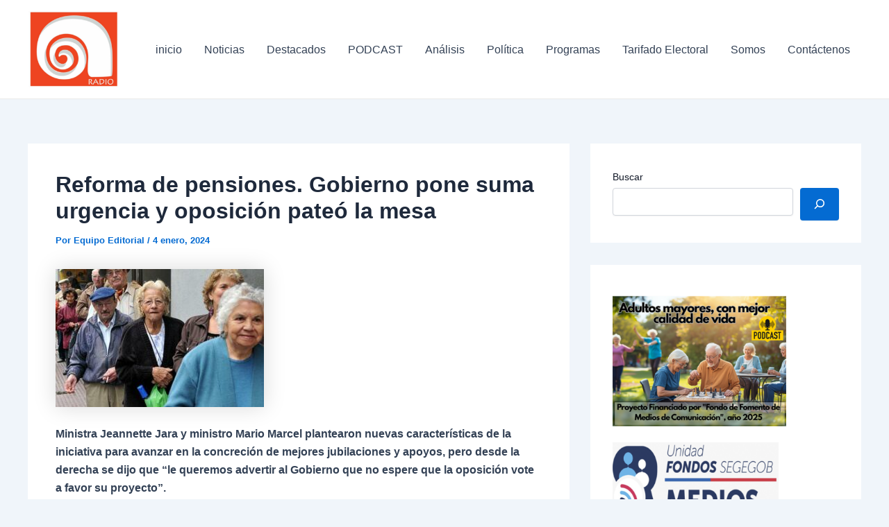

--- FILE ---
content_type: text/html; charset=UTF-8
request_url: https://www.radioatacamanuevomundo.cl/reforma-de-pensiones-gobierno-pone-suma-urgencia-y-oposicion-pateo-la-mesa/
body_size: 14117
content:
<!DOCTYPE html>
<html lang="es">
<head>
<meta charset="UTF-8">
<meta name="viewport" content="width=device-width, initial-scale=1">
	 <link rel="profile" href="https://gmpg.org/xfn/11"> 
	 <title>Reforma de pensiones. Gobierno pone suma urgencia y oposición pateó la mesa</title>
<meta name='robots' content='max-image-preview:large' />
<link rel="alternate" type="application/rss+xml" title=" &raquo; Feed" href="https://www.radioatacamanuevomundo.cl/feed/" />
<link rel="alternate" type="application/rss+xml" title=" &raquo; Feed de los comentarios" href="https://www.radioatacamanuevomundo.cl/comments/feed/" />
<link rel="alternate" type="application/rss+xml" title=" &raquo; Comentario Reforma de pensiones. Gobierno pone suma urgencia y oposición pateó la mesa del feed" href="https://www.radioatacamanuevomundo.cl/reforma-de-pensiones-gobierno-pone-suma-urgencia-y-oposicion-pateo-la-mesa/feed/" />
<script>
window._wpemojiSettings = {"baseUrl":"https:\/\/s.w.org\/images\/core\/emoji\/15.0.3\/72x72\/","ext":".png","svgUrl":"https:\/\/s.w.org\/images\/core\/emoji\/15.0.3\/svg\/","svgExt":".svg","source":{"concatemoji":"https:\/\/www.radioatacamanuevomundo.cl\/wp-includes\/js\/wp-emoji-release.min.js?ver=6.6.4"}};
/*! This file is auto-generated */
!function(i,n){var o,s,e;function c(e){try{var t={supportTests:e,timestamp:(new Date).valueOf()};sessionStorage.setItem(o,JSON.stringify(t))}catch(e){}}function p(e,t,n){e.clearRect(0,0,e.canvas.width,e.canvas.height),e.fillText(t,0,0);var t=new Uint32Array(e.getImageData(0,0,e.canvas.width,e.canvas.height).data),r=(e.clearRect(0,0,e.canvas.width,e.canvas.height),e.fillText(n,0,0),new Uint32Array(e.getImageData(0,0,e.canvas.width,e.canvas.height).data));return t.every(function(e,t){return e===r[t]})}function u(e,t,n){switch(t){case"flag":return n(e,"\ud83c\udff3\ufe0f\u200d\u26a7\ufe0f","\ud83c\udff3\ufe0f\u200b\u26a7\ufe0f")?!1:!n(e,"\ud83c\uddfa\ud83c\uddf3","\ud83c\uddfa\u200b\ud83c\uddf3")&&!n(e,"\ud83c\udff4\udb40\udc67\udb40\udc62\udb40\udc65\udb40\udc6e\udb40\udc67\udb40\udc7f","\ud83c\udff4\u200b\udb40\udc67\u200b\udb40\udc62\u200b\udb40\udc65\u200b\udb40\udc6e\u200b\udb40\udc67\u200b\udb40\udc7f");case"emoji":return!n(e,"\ud83d\udc26\u200d\u2b1b","\ud83d\udc26\u200b\u2b1b")}return!1}function f(e,t,n){var r="undefined"!=typeof WorkerGlobalScope&&self instanceof WorkerGlobalScope?new OffscreenCanvas(300,150):i.createElement("canvas"),a=r.getContext("2d",{willReadFrequently:!0}),o=(a.textBaseline="top",a.font="600 32px Arial",{});return e.forEach(function(e){o[e]=t(a,e,n)}),o}function t(e){var t=i.createElement("script");t.src=e,t.defer=!0,i.head.appendChild(t)}"undefined"!=typeof Promise&&(o="wpEmojiSettingsSupports",s=["flag","emoji"],n.supports={everything:!0,everythingExceptFlag:!0},e=new Promise(function(e){i.addEventListener("DOMContentLoaded",e,{once:!0})}),new Promise(function(t){var n=function(){try{var e=JSON.parse(sessionStorage.getItem(o));if("object"==typeof e&&"number"==typeof e.timestamp&&(new Date).valueOf()<e.timestamp+604800&&"object"==typeof e.supportTests)return e.supportTests}catch(e){}return null}();if(!n){if("undefined"!=typeof Worker&&"undefined"!=typeof OffscreenCanvas&&"undefined"!=typeof URL&&URL.createObjectURL&&"undefined"!=typeof Blob)try{var e="postMessage("+f.toString()+"("+[JSON.stringify(s),u.toString(),p.toString()].join(",")+"));",r=new Blob([e],{type:"text/javascript"}),a=new Worker(URL.createObjectURL(r),{name:"wpTestEmojiSupports"});return void(a.onmessage=function(e){c(n=e.data),a.terminate(),t(n)})}catch(e){}c(n=f(s,u,p))}t(n)}).then(function(e){for(var t in e)n.supports[t]=e[t],n.supports.everything=n.supports.everything&&n.supports[t],"flag"!==t&&(n.supports.everythingExceptFlag=n.supports.everythingExceptFlag&&n.supports[t]);n.supports.everythingExceptFlag=n.supports.everythingExceptFlag&&!n.supports.flag,n.DOMReady=!1,n.readyCallback=function(){n.DOMReady=!0}}).then(function(){return e}).then(function(){var e;n.supports.everything||(n.readyCallback(),(e=n.source||{}).concatemoji?t(e.concatemoji):e.wpemoji&&e.twemoji&&(t(e.twemoji),t(e.wpemoji)))}))}((window,document),window._wpemojiSettings);
</script>
<link rel='stylesheet' id='astra-theme-css-css' href='https://www.radioatacamanuevomundo.cl/wp-content/themes/astra/assets/css/minified/main.min.css?ver=4.8.0' media='all' />
<link rel='stylesheet' id='astra-theme-dynamic-css' href='https://www.radioatacamanuevomundo.cl/wp-content/uploads/astra/astra-theme-dynamic-css-post-31826.css?ver=1769140089' media='all' />
<style id='wp-emoji-styles-inline-css'>

	img.wp-smiley, img.emoji {
		display: inline !important;
		border: none !important;
		box-shadow: none !important;
		height: 1em !important;
		width: 1em !important;
		margin: 0 0.07em !important;
		vertical-align: -0.1em !important;
		background: none !important;
		padding: 0 !important;
	}
</style>
<link rel='stylesheet' id='wp-block-library-css' href='https://www.radioatacamanuevomundo.cl/wp-includes/css/dist/block-library/style.min.css?ver=6.6.4' media='all' />
<style id='global-styles-inline-css'>
:root{--wp--preset--aspect-ratio--square: 1;--wp--preset--aspect-ratio--4-3: 4/3;--wp--preset--aspect-ratio--3-4: 3/4;--wp--preset--aspect-ratio--3-2: 3/2;--wp--preset--aspect-ratio--2-3: 2/3;--wp--preset--aspect-ratio--16-9: 16/9;--wp--preset--aspect-ratio--9-16: 9/16;--wp--preset--color--black: #000000;--wp--preset--color--cyan-bluish-gray: #abb8c3;--wp--preset--color--white: #ffffff;--wp--preset--color--pale-pink: #f78da7;--wp--preset--color--vivid-red: #cf2e2e;--wp--preset--color--luminous-vivid-orange: #ff6900;--wp--preset--color--luminous-vivid-amber: #fcb900;--wp--preset--color--light-green-cyan: #7bdcb5;--wp--preset--color--vivid-green-cyan: #00d084;--wp--preset--color--pale-cyan-blue: #8ed1fc;--wp--preset--color--vivid-cyan-blue: #0693e3;--wp--preset--color--vivid-purple: #9b51e0;--wp--preset--color--ast-global-color-0: var(--ast-global-color-0);--wp--preset--color--ast-global-color-1: var(--ast-global-color-1);--wp--preset--color--ast-global-color-2: var(--ast-global-color-2);--wp--preset--color--ast-global-color-3: var(--ast-global-color-3);--wp--preset--color--ast-global-color-4: var(--ast-global-color-4);--wp--preset--color--ast-global-color-5: var(--ast-global-color-5);--wp--preset--color--ast-global-color-6: var(--ast-global-color-6);--wp--preset--color--ast-global-color-7: var(--ast-global-color-7);--wp--preset--color--ast-global-color-8: var(--ast-global-color-8);--wp--preset--gradient--vivid-cyan-blue-to-vivid-purple: linear-gradient(135deg,rgba(6,147,227,1) 0%,rgb(155,81,224) 100%);--wp--preset--gradient--light-green-cyan-to-vivid-green-cyan: linear-gradient(135deg,rgb(122,220,180) 0%,rgb(0,208,130) 100%);--wp--preset--gradient--luminous-vivid-amber-to-luminous-vivid-orange: linear-gradient(135deg,rgba(252,185,0,1) 0%,rgba(255,105,0,1) 100%);--wp--preset--gradient--luminous-vivid-orange-to-vivid-red: linear-gradient(135deg,rgba(255,105,0,1) 0%,rgb(207,46,46) 100%);--wp--preset--gradient--very-light-gray-to-cyan-bluish-gray: linear-gradient(135deg,rgb(238,238,238) 0%,rgb(169,184,195) 100%);--wp--preset--gradient--cool-to-warm-spectrum: linear-gradient(135deg,rgb(74,234,220) 0%,rgb(151,120,209) 20%,rgb(207,42,186) 40%,rgb(238,44,130) 60%,rgb(251,105,98) 80%,rgb(254,248,76) 100%);--wp--preset--gradient--blush-light-purple: linear-gradient(135deg,rgb(255,206,236) 0%,rgb(152,150,240) 100%);--wp--preset--gradient--blush-bordeaux: linear-gradient(135deg,rgb(254,205,165) 0%,rgb(254,45,45) 50%,rgb(107,0,62) 100%);--wp--preset--gradient--luminous-dusk: linear-gradient(135deg,rgb(255,203,112) 0%,rgb(199,81,192) 50%,rgb(65,88,208) 100%);--wp--preset--gradient--pale-ocean: linear-gradient(135deg,rgb(255,245,203) 0%,rgb(182,227,212) 50%,rgb(51,167,181) 100%);--wp--preset--gradient--electric-grass: linear-gradient(135deg,rgb(202,248,128) 0%,rgb(113,206,126) 100%);--wp--preset--gradient--midnight: linear-gradient(135deg,rgb(2,3,129) 0%,rgb(40,116,252) 100%);--wp--preset--font-size--small: 13px;--wp--preset--font-size--medium: 20px;--wp--preset--font-size--large: 36px;--wp--preset--font-size--x-large: 42px;--wp--preset--spacing--20: 0.44rem;--wp--preset--spacing--30: 0.67rem;--wp--preset--spacing--40: 1rem;--wp--preset--spacing--50: 1.5rem;--wp--preset--spacing--60: 2.25rem;--wp--preset--spacing--70: 3.38rem;--wp--preset--spacing--80: 5.06rem;--wp--preset--shadow--natural: 6px 6px 9px rgba(0, 0, 0, 0.2);--wp--preset--shadow--deep: 12px 12px 50px rgba(0, 0, 0, 0.4);--wp--preset--shadow--sharp: 6px 6px 0px rgba(0, 0, 0, 0.2);--wp--preset--shadow--outlined: 6px 6px 0px -3px rgba(255, 255, 255, 1), 6px 6px rgba(0, 0, 0, 1);--wp--preset--shadow--crisp: 6px 6px 0px rgba(0, 0, 0, 1);}:root { --wp--style--global--content-size: var(--wp--custom--ast-content-width-size);--wp--style--global--wide-size: var(--wp--custom--ast-wide-width-size); }:where(body) { margin: 0; }.wp-site-blocks > .alignleft { float: left; margin-right: 2em; }.wp-site-blocks > .alignright { float: right; margin-left: 2em; }.wp-site-blocks > .aligncenter { justify-content: center; margin-left: auto; margin-right: auto; }:where(.wp-site-blocks) > * { margin-block-start: 24px; margin-block-end: 0; }:where(.wp-site-blocks) > :first-child { margin-block-start: 0; }:where(.wp-site-blocks) > :last-child { margin-block-end: 0; }:root { --wp--style--block-gap: 24px; }:root :where(.is-layout-flow) > :first-child{margin-block-start: 0;}:root :where(.is-layout-flow) > :last-child{margin-block-end: 0;}:root :where(.is-layout-flow) > *{margin-block-start: 24px;margin-block-end: 0;}:root :where(.is-layout-constrained) > :first-child{margin-block-start: 0;}:root :where(.is-layout-constrained) > :last-child{margin-block-end: 0;}:root :where(.is-layout-constrained) > *{margin-block-start: 24px;margin-block-end: 0;}:root :where(.is-layout-flex){gap: 24px;}:root :where(.is-layout-grid){gap: 24px;}.is-layout-flow > .alignleft{float: left;margin-inline-start: 0;margin-inline-end: 2em;}.is-layout-flow > .alignright{float: right;margin-inline-start: 2em;margin-inline-end: 0;}.is-layout-flow > .aligncenter{margin-left: auto !important;margin-right: auto !important;}.is-layout-constrained > .alignleft{float: left;margin-inline-start: 0;margin-inline-end: 2em;}.is-layout-constrained > .alignright{float: right;margin-inline-start: 2em;margin-inline-end: 0;}.is-layout-constrained > .aligncenter{margin-left: auto !important;margin-right: auto !important;}.is-layout-constrained > :where(:not(.alignleft):not(.alignright):not(.alignfull)){max-width: var(--wp--style--global--content-size);margin-left: auto !important;margin-right: auto !important;}.is-layout-constrained > .alignwide{max-width: var(--wp--style--global--wide-size);}body .is-layout-flex{display: flex;}.is-layout-flex{flex-wrap: wrap;align-items: center;}.is-layout-flex > :is(*, div){margin: 0;}body .is-layout-grid{display: grid;}.is-layout-grid > :is(*, div){margin: 0;}body{padding-top: 0px;padding-right: 0px;padding-bottom: 0px;padding-left: 0px;}a:where(:not(.wp-element-button)){text-decoration: none;}:root :where(.wp-element-button, .wp-block-button__link){background-color: #32373c;border-width: 0;color: #fff;font-family: inherit;font-size: inherit;line-height: inherit;padding: calc(0.667em + 2px) calc(1.333em + 2px);text-decoration: none;}.has-black-color{color: var(--wp--preset--color--black) !important;}.has-cyan-bluish-gray-color{color: var(--wp--preset--color--cyan-bluish-gray) !important;}.has-white-color{color: var(--wp--preset--color--white) !important;}.has-pale-pink-color{color: var(--wp--preset--color--pale-pink) !important;}.has-vivid-red-color{color: var(--wp--preset--color--vivid-red) !important;}.has-luminous-vivid-orange-color{color: var(--wp--preset--color--luminous-vivid-orange) !important;}.has-luminous-vivid-amber-color{color: var(--wp--preset--color--luminous-vivid-amber) !important;}.has-light-green-cyan-color{color: var(--wp--preset--color--light-green-cyan) !important;}.has-vivid-green-cyan-color{color: var(--wp--preset--color--vivid-green-cyan) !important;}.has-pale-cyan-blue-color{color: var(--wp--preset--color--pale-cyan-blue) !important;}.has-vivid-cyan-blue-color{color: var(--wp--preset--color--vivid-cyan-blue) !important;}.has-vivid-purple-color{color: var(--wp--preset--color--vivid-purple) !important;}.has-ast-global-color-0-color{color: var(--wp--preset--color--ast-global-color-0) !important;}.has-ast-global-color-1-color{color: var(--wp--preset--color--ast-global-color-1) !important;}.has-ast-global-color-2-color{color: var(--wp--preset--color--ast-global-color-2) !important;}.has-ast-global-color-3-color{color: var(--wp--preset--color--ast-global-color-3) !important;}.has-ast-global-color-4-color{color: var(--wp--preset--color--ast-global-color-4) !important;}.has-ast-global-color-5-color{color: var(--wp--preset--color--ast-global-color-5) !important;}.has-ast-global-color-6-color{color: var(--wp--preset--color--ast-global-color-6) !important;}.has-ast-global-color-7-color{color: var(--wp--preset--color--ast-global-color-7) !important;}.has-ast-global-color-8-color{color: var(--wp--preset--color--ast-global-color-8) !important;}.has-black-background-color{background-color: var(--wp--preset--color--black) !important;}.has-cyan-bluish-gray-background-color{background-color: var(--wp--preset--color--cyan-bluish-gray) !important;}.has-white-background-color{background-color: var(--wp--preset--color--white) !important;}.has-pale-pink-background-color{background-color: var(--wp--preset--color--pale-pink) !important;}.has-vivid-red-background-color{background-color: var(--wp--preset--color--vivid-red) !important;}.has-luminous-vivid-orange-background-color{background-color: var(--wp--preset--color--luminous-vivid-orange) !important;}.has-luminous-vivid-amber-background-color{background-color: var(--wp--preset--color--luminous-vivid-amber) !important;}.has-light-green-cyan-background-color{background-color: var(--wp--preset--color--light-green-cyan) !important;}.has-vivid-green-cyan-background-color{background-color: var(--wp--preset--color--vivid-green-cyan) !important;}.has-pale-cyan-blue-background-color{background-color: var(--wp--preset--color--pale-cyan-blue) !important;}.has-vivid-cyan-blue-background-color{background-color: var(--wp--preset--color--vivid-cyan-blue) !important;}.has-vivid-purple-background-color{background-color: var(--wp--preset--color--vivid-purple) !important;}.has-ast-global-color-0-background-color{background-color: var(--wp--preset--color--ast-global-color-0) !important;}.has-ast-global-color-1-background-color{background-color: var(--wp--preset--color--ast-global-color-1) !important;}.has-ast-global-color-2-background-color{background-color: var(--wp--preset--color--ast-global-color-2) !important;}.has-ast-global-color-3-background-color{background-color: var(--wp--preset--color--ast-global-color-3) !important;}.has-ast-global-color-4-background-color{background-color: var(--wp--preset--color--ast-global-color-4) !important;}.has-ast-global-color-5-background-color{background-color: var(--wp--preset--color--ast-global-color-5) !important;}.has-ast-global-color-6-background-color{background-color: var(--wp--preset--color--ast-global-color-6) !important;}.has-ast-global-color-7-background-color{background-color: var(--wp--preset--color--ast-global-color-7) !important;}.has-ast-global-color-8-background-color{background-color: var(--wp--preset--color--ast-global-color-8) !important;}.has-black-border-color{border-color: var(--wp--preset--color--black) !important;}.has-cyan-bluish-gray-border-color{border-color: var(--wp--preset--color--cyan-bluish-gray) !important;}.has-white-border-color{border-color: var(--wp--preset--color--white) !important;}.has-pale-pink-border-color{border-color: var(--wp--preset--color--pale-pink) !important;}.has-vivid-red-border-color{border-color: var(--wp--preset--color--vivid-red) !important;}.has-luminous-vivid-orange-border-color{border-color: var(--wp--preset--color--luminous-vivid-orange) !important;}.has-luminous-vivid-amber-border-color{border-color: var(--wp--preset--color--luminous-vivid-amber) !important;}.has-light-green-cyan-border-color{border-color: var(--wp--preset--color--light-green-cyan) !important;}.has-vivid-green-cyan-border-color{border-color: var(--wp--preset--color--vivid-green-cyan) !important;}.has-pale-cyan-blue-border-color{border-color: var(--wp--preset--color--pale-cyan-blue) !important;}.has-vivid-cyan-blue-border-color{border-color: var(--wp--preset--color--vivid-cyan-blue) !important;}.has-vivid-purple-border-color{border-color: var(--wp--preset--color--vivid-purple) !important;}.has-ast-global-color-0-border-color{border-color: var(--wp--preset--color--ast-global-color-0) !important;}.has-ast-global-color-1-border-color{border-color: var(--wp--preset--color--ast-global-color-1) !important;}.has-ast-global-color-2-border-color{border-color: var(--wp--preset--color--ast-global-color-2) !important;}.has-ast-global-color-3-border-color{border-color: var(--wp--preset--color--ast-global-color-3) !important;}.has-ast-global-color-4-border-color{border-color: var(--wp--preset--color--ast-global-color-4) !important;}.has-ast-global-color-5-border-color{border-color: var(--wp--preset--color--ast-global-color-5) !important;}.has-ast-global-color-6-border-color{border-color: var(--wp--preset--color--ast-global-color-6) !important;}.has-ast-global-color-7-border-color{border-color: var(--wp--preset--color--ast-global-color-7) !important;}.has-ast-global-color-8-border-color{border-color: var(--wp--preset--color--ast-global-color-8) !important;}.has-vivid-cyan-blue-to-vivid-purple-gradient-background{background: var(--wp--preset--gradient--vivid-cyan-blue-to-vivid-purple) !important;}.has-light-green-cyan-to-vivid-green-cyan-gradient-background{background: var(--wp--preset--gradient--light-green-cyan-to-vivid-green-cyan) !important;}.has-luminous-vivid-amber-to-luminous-vivid-orange-gradient-background{background: var(--wp--preset--gradient--luminous-vivid-amber-to-luminous-vivid-orange) !important;}.has-luminous-vivid-orange-to-vivid-red-gradient-background{background: var(--wp--preset--gradient--luminous-vivid-orange-to-vivid-red) !important;}.has-very-light-gray-to-cyan-bluish-gray-gradient-background{background: var(--wp--preset--gradient--very-light-gray-to-cyan-bluish-gray) !important;}.has-cool-to-warm-spectrum-gradient-background{background: var(--wp--preset--gradient--cool-to-warm-spectrum) !important;}.has-blush-light-purple-gradient-background{background: var(--wp--preset--gradient--blush-light-purple) !important;}.has-blush-bordeaux-gradient-background{background: var(--wp--preset--gradient--blush-bordeaux) !important;}.has-luminous-dusk-gradient-background{background: var(--wp--preset--gradient--luminous-dusk) !important;}.has-pale-ocean-gradient-background{background: var(--wp--preset--gradient--pale-ocean) !important;}.has-electric-grass-gradient-background{background: var(--wp--preset--gradient--electric-grass) !important;}.has-midnight-gradient-background{background: var(--wp--preset--gradient--midnight) !important;}.has-small-font-size{font-size: var(--wp--preset--font-size--small) !important;}.has-medium-font-size{font-size: var(--wp--preset--font-size--medium) !important;}.has-large-font-size{font-size: var(--wp--preset--font-size--large) !important;}.has-x-large-font-size{font-size: var(--wp--preset--font-size--x-large) !important;}
:root :where(.wp-block-pullquote){font-size: 1.5em;line-height: 1.6;}
</style>
<link rel='stylesheet' id='astra-addon-css-css' href='https://www.radioatacamanuevomundo.cl/wp-content/uploads/astra-addon/astra-addon-68dd76bdb6ffb0-95817636.css?ver=4.8.0' media='all' />
<link rel='stylesheet' id='astra-addon-dynamic-css' href='https://www.radioatacamanuevomundo.cl/wp-content/uploads/astra-addon/astra-addon-dynamic-css-post-31826.css?ver=1769140089' media='all' />
<!--[if IE]>
<script src="https://www.radioatacamanuevomundo.cl/wp-content/themes/astra/assets/js/minified/flexibility.min.js?ver=4.8.0" id="astra-flexibility-js"></script>
<script id="astra-flexibility-js-after">
flexibility(document.documentElement);
</script>
<![endif]-->
<script src="https://www.radioatacamanuevomundo.cl/wp-includes/js/jquery/jquery.min.js?ver=3.7.1" id="jquery-core-js"></script>
<script src="https://www.radioatacamanuevomundo.cl/wp-includes/js/jquery/jquery-migrate.min.js?ver=3.4.1" id="jquery-migrate-js"></script>
<link rel="https://api.w.org/" href="https://www.radioatacamanuevomundo.cl/wp-json/" /><link rel="alternate" title="JSON" type="application/json" href="https://www.radioatacamanuevomundo.cl/wp-json/wp/v2/posts/31826" /><link rel="EditURI" type="application/rsd+xml" title="RSD" href="https://www.radioatacamanuevomundo.cl/xmlrpc.php?rsd" />
<meta name="generator" content="WordPress 6.6.4" />
<meta name="generator" content="Seriously Simple Podcasting 3.10.4" />
<link rel="canonical" href="https://www.radioatacamanuevomundo.cl/reforma-de-pensiones-gobierno-pone-suma-urgencia-y-oposicion-pateo-la-mesa/" />
<link rel='shortlink' href='https://www.radioatacamanuevomundo.cl/?p=31826' />
<link rel="alternate" title="oEmbed (JSON)" type="application/json+oembed" href="https://www.radioatacamanuevomundo.cl/wp-json/oembed/1.0/embed?url=https%3A%2F%2Fwww.radioatacamanuevomundo.cl%2Freforma-de-pensiones-gobierno-pone-suma-urgencia-y-oposicion-pateo-la-mesa%2F" />
<link rel="alternate" title="oEmbed (XML)" type="text/xml+oembed" href="https://www.radioatacamanuevomundo.cl/wp-json/oembed/1.0/embed?url=https%3A%2F%2Fwww.radioatacamanuevomundo.cl%2Freforma-de-pensiones-gobierno-pone-suma-urgencia-y-oposicion-pateo-la-mesa%2F&#038;format=xml" />

<link rel="alternate" type="application/rss+xml" title="Feed RSS del podcast" href="https://www.radioatacamanuevomundo.cl/feed/podcast" />

		<style type="text/css">.pp-podcast {opacity: 0;}</style>
		<link rel="pingback" href="https://www.radioatacamanuevomundo.cl/xmlrpc.php">
<meta name="generator" content="Elementor 3.23.4; features: e_optimized_css_loading, e_font_icon_svg, additional_custom_breakpoints, e_optimized_control_loading, e_lazyload, e_element_cache; settings: css_print_method-external, google_font-enabled, font_display-swap">
			<style>
				.e-con.e-parent:nth-of-type(n+4):not(.e-lazyloaded):not(.e-no-lazyload),
				.e-con.e-parent:nth-of-type(n+4):not(.e-lazyloaded):not(.e-no-lazyload) * {
					background-image: none !important;
				}
				@media screen and (max-height: 1024px) {
					.e-con.e-parent:nth-of-type(n+3):not(.e-lazyloaded):not(.e-no-lazyload),
					.e-con.e-parent:nth-of-type(n+3):not(.e-lazyloaded):not(.e-no-lazyload) * {
						background-image: none !important;
					}
				}
				@media screen and (max-height: 640px) {
					.e-con.e-parent:nth-of-type(n+2):not(.e-lazyloaded):not(.e-no-lazyload),
					.e-con.e-parent:nth-of-type(n+2):not(.e-lazyloaded):not(.e-no-lazyload) * {
						background-image: none !important;
					}
				}
			</style>
			<link rel="icon" href="https://www.radioatacamanuevomundo.cl/wp-content/uploads/2023/10/cropped-baner2-32x32.jpg" sizes="32x32" />
<link rel="icon" href="https://www.radioatacamanuevomundo.cl/wp-content/uploads/2023/10/cropped-baner2-192x192.jpg" sizes="192x192" />
<link rel="apple-touch-icon" href="https://www.radioatacamanuevomundo.cl/wp-content/uploads/2023/10/cropped-baner2-180x180.jpg" />
<meta name="msapplication-TileImage" content="https://www.radioatacamanuevomundo.cl/wp-content/uploads/2023/10/cropped-baner2-270x270.jpg" />
</head>

<body itemtype='https://schema.org/Blog' itemscope='itemscope' class="post-template-default single single-post postid-31826 single-format-standard wp-custom-logo ast-desktop ast-separate-container ast-two-container ast-right-sidebar astra-4.8.0 ast-blog-single-style-1 ast-single-post ast-inherit-site-logo-transparent ast-hfb-header ast-full-width-layout ast-normal-title-enabled elementor-default elementor-kit-33088 astra-addon-4.8.0">

<a
	class="skip-link screen-reader-text"
	href="#content"
	role="link"
	title="Ir al contenido">
		Ir al contenido</a>

<div
class="hfeed site" id="page">
			<header
		class="site-header header-main-layout-1 ast-primary-menu-enabled ast-logo-title-inline ast-hide-custom-menu-mobile ast-builder-menu-toggle-icon ast-mobile-header-inline" id="masthead" itemtype="https://schema.org/WPHeader" itemscope="itemscope" itemid="#masthead"		>
			<div id="ast-desktop-header" data-toggle-type="dropdown">
		<div class="ast-main-header-wrap main-header-bar-wrap ">
		<div class="ast-primary-header-bar ast-primary-header main-header-bar site-header-focus-item" data-section="section-primary-header-builder">
						<div class="site-primary-header-wrap ast-builder-grid-row-container site-header-focus-item ast-container" data-section="section-primary-header-builder">
				<div class="ast-builder-grid-row ast-builder-grid-row-has-sides ast-builder-grid-row-no-center">
											<div class="site-header-primary-section-left site-header-section ast-flex site-header-section-left">
									<div class="ast-builder-layout-element ast-flex site-header-focus-item" data-section="title_tagline">
											<div
				class="site-branding ast-site-identity" itemtype="https://schema.org/Organization" itemscope="itemscope"				>
					<span class="site-logo-img"><a href="https://www.radioatacamanuevomundo.cl/" class="custom-logo-link" rel="home"><img width="214" height="180" src="https://www.radioatacamanuevomundo.cl/wp-content/uploads/2024/08/cropped-logo6-214x180.png" class="custom-logo" alt="" decoding="async" srcset="https://www.radioatacamanuevomundo.cl/wp-content/uploads/2024/08/cropped-logo6-214x180.png 214w, https://www.radioatacamanuevomundo.cl/wp-content/uploads/2024/08/cropped-logo6.png 300w" sizes="(max-width: 214px) 100vw, 214px" /></a></span><div class="ast-site-title-wrap">
						<span class="site-title" itemprop="name">
				<a href="https://www.radioatacamanuevomundo.cl/" rel="home" itemprop="url" >
					
				</a>
			</span>
						
				</div>				</div>
			<!-- .site-branding -->
					</div>
								</div>
																									<div class="site-header-primary-section-right site-header-section ast-flex ast-grid-right-section">
										<div class="ast-builder-menu-1 ast-builder-menu ast-flex ast-builder-menu-1-focus-item ast-builder-layout-element site-header-focus-item" data-section="section-hb-menu-1">
			<div class="ast-main-header-bar-alignment"><div class="main-header-bar-navigation"><nav class="site-navigation ast-flex-grow-1 navigation-accessibility site-header-focus-item" id="primary-site-navigation-desktop" aria-label="Navegación del sitio: inicio" itemtype="https://schema.org/SiteNavigationElement" itemscope="itemscope"><div class="main-navigation ast-inline-flex"><ul id="ast-hf-menu-1" class="main-header-menu ast-menu-shadow ast-nav-menu ast-flex  submenu-with-border stack-on-mobile ast-mega-menu-enabled"><li id="menu-item-33115" class="menu-item menu-item-type-post_type menu-item-object-page menu-item-home menu-item-33115"><a href="https://www.radioatacamanuevomundo.cl/" class="menu-link"><span class="ast-icon icon-arrow"><svg class="ast-arrow-svg" xmlns="http://www.w3.org/2000/svg" xmlns:xlink="http://www.w3.org/1999/xlink" version="1.1" x="0px" y="0px" width="26px" height="16.043px" viewBox="57 35.171 26 16.043" enable-background="new 57 35.171 26 16.043" xml:space="preserve">
                <path d="M57.5,38.193l12.5,12.5l12.5-12.5l-2.5-2.5l-10,10l-10-10L57.5,38.193z"/>
                </svg></span><span class="menu-text">inicio</span></a></li><li id="menu-item-33229" class="menu-item menu-item-type-post_type menu-item-object-page menu-item-33229"><a href="https://www.radioatacamanuevomundo.cl/elementor-33158/" class="menu-link"><span class="ast-icon icon-arrow"><svg class="ast-arrow-svg" xmlns="http://www.w3.org/2000/svg" xmlns:xlink="http://www.w3.org/1999/xlink" version="1.1" x="0px" y="0px" width="26px" height="16.043px" viewBox="57 35.171 26 16.043" enable-background="new 57 35.171 26 16.043" xml:space="preserve">
                <path d="M57.5,38.193l12.5,12.5l12.5-12.5l-2.5-2.5l-10,10l-10-10L57.5,38.193z"/>
                </svg></span><span class="menu-text">Noticias</span></a></li><li id="menu-item-33201" class="menu-item menu-item-type-post_type menu-item-object-page current_page_parent menu-item-33201"><a href="https://www.radioatacamanuevomundo.cl/destacados/" class="menu-link"><span class="ast-icon icon-arrow"><svg class="ast-arrow-svg" xmlns="http://www.w3.org/2000/svg" xmlns:xlink="http://www.w3.org/1999/xlink" version="1.1" x="0px" y="0px" width="26px" height="16.043px" viewBox="57 35.171 26 16.043" enable-background="new 57 35.171 26 16.043" xml:space="preserve">
                <path d="M57.5,38.193l12.5,12.5l12.5-12.5l-2.5-2.5l-10,10l-10-10L57.5,38.193z"/>
                </svg></span><span class="menu-text">Destacados</span></a></li><li id="menu-item-35085" class="menu-item menu-item-type-post_type menu-item-object-page menu-item-35085"><a target="_blank" href="https://www.radioatacamanuevomundo.cl/podcast-2/" class="menu-link"><span class="ast-icon icon-arrow"><svg class="ast-arrow-svg" xmlns="http://www.w3.org/2000/svg" xmlns:xlink="http://www.w3.org/1999/xlink" version="1.1" x="0px" y="0px" width="26px" height="16.043px" viewBox="57 35.171 26 16.043" enable-background="new 57 35.171 26 16.043" xml:space="preserve">
                <path d="M57.5,38.193l12.5,12.5l12.5-12.5l-2.5-2.5l-10,10l-10-10L57.5,38.193z"/>
                </svg></span><span class="menu-text">PODCAST</span></a></li><li id="menu-item-33213" class="menu-item menu-item-type-post_type menu-item-object-page menu-item-33213"><a href="https://www.radioatacamanuevomundo.cl/analisis/" class="menu-link"><span class="ast-icon icon-arrow"><svg class="ast-arrow-svg" xmlns="http://www.w3.org/2000/svg" xmlns:xlink="http://www.w3.org/1999/xlink" version="1.1" x="0px" y="0px" width="26px" height="16.043px" viewBox="57 35.171 26 16.043" enable-background="new 57 35.171 26 16.043" xml:space="preserve">
                <path d="M57.5,38.193l12.5,12.5l12.5-12.5l-2.5-2.5l-10,10l-10-10L57.5,38.193z"/>
                </svg></span><span class="menu-text">Análisis</span></a></li><li id="menu-item-33218" class="menu-item menu-item-type-post_type menu-item-object-page menu-item-33218"><a href="https://www.radioatacamanuevomundo.cl/politica/" class="menu-link"><span class="ast-icon icon-arrow"><svg class="ast-arrow-svg" xmlns="http://www.w3.org/2000/svg" xmlns:xlink="http://www.w3.org/1999/xlink" version="1.1" x="0px" y="0px" width="26px" height="16.043px" viewBox="57 35.171 26 16.043" enable-background="new 57 35.171 26 16.043" xml:space="preserve">
                <path d="M57.5,38.193l12.5,12.5l12.5-12.5l-2.5-2.5l-10,10l-10-10L57.5,38.193z"/>
                </svg></span><span class="menu-text">Política</span></a></li><li id="menu-item-34342" class="menu-item menu-item-type-post_type menu-item-object-page menu-item-34342"><a target="_blank" href="https://www.radioatacamanuevomundo.cl/programas/" class="menu-link"><span class="ast-icon icon-arrow"><svg class="ast-arrow-svg" xmlns="http://www.w3.org/2000/svg" xmlns:xlink="http://www.w3.org/1999/xlink" version="1.1" x="0px" y="0px" width="26px" height="16.043px" viewBox="57 35.171 26 16.043" enable-background="new 57 35.171 26 16.043" xml:space="preserve">
                <path d="M57.5,38.193l12.5,12.5l12.5-12.5l-2.5-2.5l-10,10l-10-10L57.5,38.193z"/>
                </svg></span><span class="menu-text">Programas</span></a></li><li id="menu-item-30908" class="menu-item menu-item-type-custom menu-item-object-custom menu-item-30908"><a target="_blank" href="https://tarifas.servel.cl/visualizar/dce5e86edc05faf6202079b0145d6c2eba9b04b8" class="menu-link"><span class="ast-icon icon-arrow"><svg class="ast-arrow-svg" xmlns="http://www.w3.org/2000/svg" xmlns:xlink="http://www.w3.org/1999/xlink" version="1.1" x="0px" y="0px" width="26px" height="16.043px" viewBox="57 35.171 26 16.043" enable-background="new 57 35.171 26 16.043" xml:space="preserve">
                <path d="M57.5,38.193l12.5,12.5l12.5-12.5l-2.5-2.5l-10,10l-10-10L57.5,38.193z"/>
                </svg></span><span class="menu-text">Tarifado Electoral</span></a></li><li id="menu-item-33541" class="menu-item menu-item-type-custom menu-item-object-custom menu-item-33541"><a href="#Somos" class="menu-link"><span class="ast-icon icon-arrow"><svg class="ast-arrow-svg" xmlns="http://www.w3.org/2000/svg" xmlns:xlink="http://www.w3.org/1999/xlink" version="1.1" x="0px" y="0px" width="26px" height="16.043px" viewBox="57 35.171 26 16.043" enable-background="new 57 35.171 26 16.043" xml:space="preserve">
                <path d="M57.5,38.193l12.5,12.5l12.5-12.5l-2.5-2.5l-10,10l-10-10L57.5,38.193z"/>
                </svg></span><span class="menu-text">Somos</span></a></li><li id="menu-item-33537" class="menu-item menu-item-type-custom menu-item-object-custom menu-item-33537"><a href="#Contáctenos" class="menu-link"><span class="ast-icon icon-arrow"><svg class="ast-arrow-svg" xmlns="http://www.w3.org/2000/svg" xmlns:xlink="http://www.w3.org/1999/xlink" version="1.1" x="0px" y="0px" width="26px" height="16.043px" viewBox="57 35.171 26 16.043" enable-background="new 57 35.171 26 16.043" xml:space="preserve">
                <path d="M57.5,38.193l12.5,12.5l12.5-12.5l-2.5-2.5l-10,10l-10-10L57.5,38.193z"/>
                </svg></span><span class="menu-text">Contáctenos</span></a></li></ul></div></nav></div></div>		</div>
									</div>
												</div>
					</div>
								</div>
			</div>
	</div> <!-- Main Header Bar Wrap -->
<div id="ast-mobile-header" class="ast-mobile-header-wrap " data-type="dropdown">
		<div class="ast-above-header-wrap " >
		<div class="ast-above-header-bar ast-above-header site-above-header-wrap site-header-focus-item ast-builder-grid-row-layout-default ast-builder-grid-row-tablet-layout-default ast-builder-grid-row-mobile-layout-default" data-section="section-above-header-builder">
									<div class="ast-builder-grid-row ast-builder-grid-row-has-sides ast-grid-center-col-layout">
													<div class="site-header-above-section-left site-header-section ast-flex site-header-section-left">
															</div>
																			<div class="site-header-above-section-center site-header-section ast-flex ast-grid-section-center">
										<div class="ast-builder-layout-element ast-flex site-header-focus-item" data-section="title_tagline">
											<div
				class="site-branding ast-site-identity" itemtype="https://schema.org/Organization" itemscope="itemscope"				>
					<span class="site-logo-img"><a href="https://www.radioatacamanuevomundo.cl/" class="custom-logo-link" rel="home"><img width="214" height="180" src="https://www.radioatacamanuevomundo.cl/wp-content/uploads/2024/08/cropped-logo6-214x180.png" class="custom-logo" alt="" decoding="async" srcset="https://www.radioatacamanuevomundo.cl/wp-content/uploads/2024/08/cropped-logo6-214x180.png 214w, https://www.radioatacamanuevomundo.cl/wp-content/uploads/2024/08/cropped-logo6.png 300w" sizes="(max-width: 214px) 100vw, 214px" /></a></span><div class="ast-site-title-wrap">
						<span class="site-title" itemprop="name">
				<a href="https://www.radioatacamanuevomundo.cl/" rel="home" itemprop="url" >
					
				</a>
			</span>
						
				</div>				</div>
			<!-- .site-branding -->
					</div>
									</div>
																			<div class="site-header-above-section-right site-header-section ast-flex ast-grid-right-section">
										<div class="ast-builder-layout-element ast-flex site-header-focus-item" data-section="section-header-mobile-trigger">
						<div class="ast-button-wrap">
				<button type="button" class="menu-toggle main-header-menu-toggle ast-mobile-menu-trigger-minimal"   aria-expanded="false">
					<span class="screen-reader-text">Main Menu</span>
					<span class="mobile-menu-toggle-icon">
						<span class="ahfb-svg-iconset ast-inline-flex svg-baseline"><svg class='ast-mobile-svg ast-menu-svg' fill='currentColor' version='1.1' xmlns='http://www.w3.org/2000/svg' width='24' height='24' viewBox='0 0 24 24'><path d='M3 13h18c0.552 0 1-0.448 1-1s-0.448-1-1-1h-18c-0.552 0-1 0.448-1 1s0.448 1 1 1zM3 7h18c0.552 0 1-0.448 1-1s-0.448-1-1-1h-18c-0.552 0-1 0.448-1 1s0.448 1 1 1zM3 19h18c0.552 0 1-0.448 1-1s-0.448-1-1-1h-18c-0.552 0-1 0.448-1 1s0.448 1 1 1z'></path></svg></span><span class="ahfb-svg-iconset ast-inline-flex svg-baseline"><svg class='ast-mobile-svg ast-close-svg' fill='currentColor' version='1.1' xmlns='http://www.w3.org/2000/svg' width='24' height='24' viewBox='0 0 24 24'><path d='M5.293 6.707l5.293 5.293-5.293 5.293c-0.391 0.391-0.391 1.024 0 1.414s1.024 0.391 1.414 0l5.293-5.293 5.293 5.293c0.391 0.391 1.024 0.391 1.414 0s0.391-1.024 0-1.414l-5.293-5.293 5.293-5.293c0.391-0.391 0.391-1.024 0-1.414s-1.024-0.391-1.414 0l-5.293 5.293-5.293-5.293c-0.391-0.391-1.024-0.391-1.414 0s-0.391 1.024 0 1.414z'></path></svg></span>					</span>
									</button>
			</div>
					</div>
									</div>
											</div>
						</div>
	</div>
				<div class="ast-mobile-header-content content-align-flex-start ">
						<div class="ast-builder-menu-mobile ast-builder-menu ast-builder-menu-mobile-focus-item ast-builder-layout-element site-header-focus-item" data-section="section-header-mobile-menu">
			<div class="ast-main-header-bar-alignment"><div class="main-header-bar-navigation"><nav class="site-navigation" id="ast-mobile-site-navigation" itemtype="https://schema.org/SiteNavigationElement" itemscope="itemscope" class="site-navigation ast-flex-grow-1 navigation-accessibility" aria-label="Navegación del sitio"><div id="ast-hf-mobile-menu" class="main-navigation"><ul class="main-header-menu ast-nav-menu ast-flex  submenu-with-border astra-menu-animation-fade  stack-on-mobile ast-mega-menu-enabled"><li class="page_item page-item-33212 menu-item"><a href="https://www.radioatacamanuevomundo.cl/analisis/" class="menu-link">Análisis</a></li><li class="page_item page-item-33200 current-menu-parent menu-item current-menu-parent"><a href="https://www.radioatacamanuevomundo.cl/destacados/" class="menu-link">Destacados</a></li><li class="page_item page-item-34986 menu-item"><a href="https://www.radioatacamanuevomundo.cl/elementor-pagina-34986/" class="menu-link">Elementor Página #34986</a></li><li class="page_item page-item-33086 menu-item"><a href="https://www.radioatacamanuevomundo.cl/" class="menu-link">inicio</a></li><li class="page_item page-item-33158 menu-item"><a href="https://www.radioatacamanuevomundo.cl/elementor-33158/" class="menu-link">Noticias</a></li><li class="page_item page-item-33230 menu-item"><a href="https://www.radioatacamanuevomundo.cl/para-contenido/" class="menu-link">Para Contenido</a></li><li class="page_item page-item-34983 menu-item"><a href="https://www.radioatacamanuevomundo.cl/podcast-2/" class="menu-link">PODCAST</a></li><li class="page_item page-item-33217 menu-item"><a href="https://www.radioatacamanuevomundo.cl/politica/" class="menu-link">Política</a></li><li class="page_item page-item-34339 menu-item"><a href="https://www.radioatacamanuevomundo.cl/programas/" class="menu-link">Programas</a></li></ul></div></nav></div></div>		</div>
					</div>
			</div>
		</header><!-- #masthead -->
			<div id="content" class="site-content">
		<div class="ast-container">
		

	<div id="primary" class="content-area primary">

		
					<main id="main" class="site-main">
				

<article
class="post-31826 post type-post status-publish format-standard hentry category-destacado category-noticias ast-article-single" id="post-31826" itemtype="https://schema.org/CreativeWork" itemscope="itemscope">

	
	
<div class="ast-post-format- ast-no-thumb single-layout-1 ast-no-date-box">

	
	
		<header class="entry-header ">

			
			<h1 class="entry-title" itemprop="headline">Reforma de pensiones. Gobierno pone suma urgencia y oposición pateó la mesa</h1><div class="entry-meta">Por <span class="posted-by vcard author" itemtype="https://schema.org/Person" itemscope="itemscope" itemprop="author">			<a title="Ver todas las entradas de Equipo Editorial"
				href="https://www.radioatacamanuevomundo.cl/author/equipo-editorial/" rel="author"
				class="url fn n" itemprop="url"				>
				<span
				class="author-name" itemprop="name"				>
				Equipo Editorial			</span>
			</a>
		</span>

		 / <span class="posted-on"><span class="published" itemprop="datePublished"> 4 enero, 2024 </span></span></div>
			
		</header><!-- .entry-header -->

	
	
	<div class="entry-content clear"
	itemprop="text"	>

		
		<p><a href="https://www.radioatacamanuevomundo.cl/wp-content/uploads/2024/01/pensionados-fila-1.jpg"><img fetchpriority="high" decoding="async" class="alignnone size-medium wp-image-31827" src="https://www.radioatacamanuevomundo.cl/wp-content/uploads/2024/01/pensionados-fila-1-300x199.jpg" alt="" width="300" height="199" srcset="https://www.radioatacamanuevomundo.cl/wp-content/uploads/2024/01/pensionados-fila-1-300x199.jpg 300w, https://www.radioatacamanuevomundo.cl/wp-content/uploads/2024/01/pensionados-fila-1.jpg 452w" sizes="(max-width: 300px) 100vw, 300px" /></a></p>
<p><strong>Ministra Jeannette Jara y ministro Mario Marcel plantearon nuevas características de la iniciativa para avanzar en la concreción de mejores jubilaciones y apoyos, pero desde la derecha se dijo que “le queremos advertir al Gobierno que no espere que la oposición vote a favor su proyecto”.</strong></p>
<p><em>“El Siglo”. Santiago. 3/1/2023</em>. El Gobierno le puso suma urgencia al proyecto de reforma de pensiones para avanzar hacia la concreción del aumento de ingresos a jubilados, pero la oposición pateó la mesa y se retiró de la comisión que discute la iniciativa en la Cámara de Diputadas y Diputados.</p>
<p><strong> </strong>Para avanzar, la ministra del Trabajo y Previsión Social, Jeannette Jara, y el ministro de Hacienda, Mario Marcel, detallaron enmiendas al proyecto que destinará un 3% para seguro social, 2% para cuentas individuales y 1% a fortalecer el empleo formal de las mujeres a través de financiamiento para sala cuna.</p>
<p><strong> </strong>La ministra Jara detalló que ese 1% irá para empleo y formalidad de mujeres bajo la siguiente distribución: “0,6% para levantar el tope que hace que los empleadores desde 20 mujeres en adelante tengan la obligación de pagar sala cuna” y un 0,4 para “equiparar las tablas de expectativa de vida entre hombres y mujeres<strong>”.</strong> Además se crea el Fondo Integrado de Pensiones (FIP), cuyo objetivo es financiar el Seguro Social Previsional y separar las funciones de soporte con las de inversión.</p>
<p><strong> </strong>En la línea de obstrucción que en esta materia tiene la oposición, el diputado Eduardo Durán (Renovación Nacional) dijo que lo planteado por la ministra Jara y el ministro Marcel “es un nuevo proyecto. Es distinto al que se presentó originalmente” y de allí sostuvo que “no se puede pasar máquina y pretender que hoy día o esta semana aprobemos o rechacemos este proyecto en esta comisión”.</p>
<p><strong> </strong>En un punto de prensa fueron más explícitos los diputados Frank Sauberman, Henry Leal , Cristian Labbé y Ximena Ossandón, después de que se retiraron de la Comisión de GTrabajo de la Cámara Baja, negándose a analizar y discutir los contenidos de la reforma previsional. Y sostuvieron: “Le queremos advertir al Gobierno que no espere que la oposición vote a favor su proyecto cuando no tenemos ni siquiera la oportunidad de discutirlo y conocer los detalles”.</p>
<p>La diputada Carolina Tello, del Partido Comunista, indicó: “Hacemos un llamado transversal para quienes serán los beneficiados y beneficiadas de poder avanzar en esta legislación que son las personas mayores, que sabemos cuál es la situación en la que se encuentra la mayoría de ellos, en una situación de precariedad, muchos casos de abandono, de soledad, de vulnerabilidad. Creemos que hay una deuda y la ciudadanía nos ha transmitido a nosotros los parlamentarios y parlamentarias que podamos acompañar este Proyecto, aprobarlo y poder así dignificar la vejez en nuestro país ahora”.</p>
<p><strong> </strong>Agregó que “no necesitamos seguir discutiendo en 10, 20 ó 30 años más, esto es ahora el apoyo que necesitan nuestras personas mayores.</p>
<p>Fuente: El Siglo</p>

		
		
			</div><!-- .entry-content .clear -->
</div>

	
</article><!-- #post-## -->


	        <nav class="navigation post-navigation" role="navigation" aria-label="Navegación de entradas">
	                <span class="screen-reader-text">Navegación de entradas</span>
	                <div class="nav-links"><div class="nav-previous"><a title="Gobernador Miguel Vargas encabeza desayuno con estudiantes de Atacama premiados con la Distinción a la Trayectoria Educativa"href="https://www.radioatacamanuevomundo.cl/gobernador-miguel-vargas-encabeza-desayuno-con-estudiantes-de-atacama-premiados-con-la-distincion-a-la-trayectoria-educativa/" rel="prev"><span class="ast-post-nav"><span class="ahfb-svg-iconset ast-inline-flex svg-baseline"><svg xmlns='http://www.w3.org/2000/svg' viewBox='0 0 448 512'><path d='M134.059 296H436c6.627 0 12-5.373 12-12v-56c0-6.627-5.373-12-12-12H134.059v-46.059c0-21.382-25.851-32.09-40.971-16.971L7.029 239.029c-9.373 9.373-9.373 24.569 0 33.941l86.059 86.059c15.119 15.119 40.971 4.411 40.971-16.971V296z'></path></svg></span> Anterior</span> <p> Gobernador Miguel Vargas encabeza desayuno con estudiantes de Atacama premiados con la Distinción a la Trayectoria Educativa </p></a></div><div class="nav-next"><a title="Autoridades realizan fiscalización en conjunto en el centro de Copiapó"href="https://www.radioatacamanuevomundo.cl/autoridades-realizan-fiscalizacion-en-conjunto-en-el-centro-de-copiapo/" rel="next"><span class="ast-post-nav">Siguiente <span class="ahfb-svg-iconset ast-inline-flex svg-baseline"><svg xmlns='http://www.w3.org/2000/svg' viewBox='0 0 448 512'><path d='M313.941 216H12c-6.627 0-12 5.373-12 12v56c0 6.627 5.373 12 12 12h301.941v46.059c0 21.382 25.851 32.09 40.971 16.971l86.059-86.059c9.373-9.373 9.373-24.569 0-33.941l-86.059-86.059c-15.119-15.119-40.971-4.411-40.971 16.971V216z'></path></svg></span></span> <p> Autoridades realizan fiscalización en conjunto en el centro de Copiapó </p></a></div></div>
	        </nav>		<div id="comments" class="comments-area comment-form-position-below ">
	
	
	
	
		<div id="respond" class="comment-respond">
		<h3 id="reply-title" class="comment-reply-title">Deja un comentario <small><a rel="nofollow" id="cancel-comment-reply-link" href="/reforma-de-pensiones-gobierno-pone-suma-urgencia-y-oposicion-pateo-la-mesa/#respond" style="display:none;">Cancelar respuesta</a></small></h3><form action="https://www.radioatacamanuevomundo.cl/wp-comments-post.php" method="post" id="ast-commentform" class="comment-form"><p class="comment-notes"><span id="email-notes">Tu dirección de correo electrónico no será publicada.</span> <span class="required-field-message">Los campos obligatorios están marcados con <span class="required">*</span></span></p><div class="ast-row comment-textarea"><fieldset class="comment-form-comment"><legend class ="comment-form-legend"></legend><div class="comment-form-textarea ast-grid-common-col"><label for="comment" class="screen-reader-text">Escribe aquí...</label><textarea id="comment" name="comment" placeholder="Escribe aquí..." cols="45" rows="8" aria-required="true"></textarea></div></fieldset></div><div class="ast-comment-formwrap ast-row"><p class="comment-form-author ast-grid-common-col ast-width-lg-33 ast-width-md-4 ast-float"><label for="author" class="screen-reader-text">Nombre*</label><input id="author" name="author" type="text" value="" placeholder="Nombre*" size="30" aria-required='true' /></p>
<p class="comment-form-email ast-grid-common-col ast-width-lg-33 ast-width-md-4 ast-float"><label for="email" class="screen-reader-text">Correo electrónico*</label><input id="email" name="email" type="text" value="" placeholder="Correo electrónico*" size="30" aria-required='true' /></p>
<p class="comment-form-url ast-grid-common-col ast-width-lg-33 ast-width-md-4 ast-float"><label for="url"><label for="url" class="screen-reader-text">Web</label><input id="url" name="url" type="text" value="" placeholder="Web" size="30" /></label></p></div>
<p class="comment-form-cookies-consent"><input id="wp-comment-cookies-consent" name="wp-comment-cookies-consent" type="checkbox" value="yes" /> <label for="wp-comment-cookies-consent">Guarda mi nombre, correo electrónico y web en este navegador para la próxima vez que comente.</label></p>
<p class="form-submit"><input name="submit" type="submit" id="submit" class="submit" value="Publicar comentario" /> <input type='hidden' name='comment_post_ID' value='31826' id='comment_post_ID' />
<input type='hidden' name='comment_parent' id='comment_parent' value='0' />
</p></form>	</div><!-- #respond -->
	
	
</div><!-- #comments -->

			</main><!-- #main -->
			
		
	</div><!-- #primary -->


	<div class="widget-area secondary" id="secondary" itemtype="https://schema.org/WPSideBar" itemscope="itemscope">
	<div class="sidebar-main" >
		
		<aside id="block-35" class="widget widget_block widget_search"><form role="search" method="get" action="https://www.radioatacamanuevomundo.cl/" class="wp-block-search__button-inside wp-block-search__icon-button wp-block-search"    ><label class="wp-block-search__label" for="wp-block-search__input-1" >Buscar</label><div class="wp-block-search__inside-wrapper " ><input class="wp-block-search__input" id="wp-block-search__input-1" placeholder="" value="" type="search" name="s" required /><button aria-label="Buscar" class="wp-block-search__button has-icon wp-element-button" type="submit" ><svg class="search-icon" viewBox="0 0 24 24" width="24" height="24">
					<path d="M13 5c-3.3 0-6 2.7-6 6 0 1.4.5 2.7 1.3 3.7l-3.8 3.8 1.1 1.1 3.8-3.8c1 .8 2.3 1.3 3.7 1.3 3.3 0 6-2.7 6-6S16.3 5 13 5zm0 10.5c-2.5 0-4.5-2-4.5-4.5s2-4.5 4.5-4.5 4.5 2 4.5 4.5-2 4.5-4.5 4.5z"></path>
				</svg></button></div></form></aside><aside id="block-61" class="widget widget_block widget_media_image">
<figure class="wp-block-image size-large is-resized"><a href="https://www.radioatacamanuevomundo.cl/podcast-2/"><img decoding="async" width="341" height="1024" src="https://www.radioatacamanuevomundo.cl/wp-content/uploads/2025/10/banner-341x1024.png" alt="" class="wp-image-35114" style="width:250px;height:auto" srcset="https://www.radioatacamanuevomundo.cl/wp-content/uploads/2025/10/banner-341x1024.png 341w, https://www.radioatacamanuevomundo.cl/wp-content/uploads/2025/10/banner-100x300.png 100w, https://www.radioatacamanuevomundo.cl/wp-content/uploads/2025/10/banner.png 500w" sizes="(max-width: 341px) 100vw, 341px" /></a></figure>
</aside><aside id="block-12" class="widget widget_block widget_text">
<p class="has-text-align-center has-medium-font-size"><img loading="lazy" decoding="async" width="250" height="290" class="wp-image-33307" style="width: 250px;" src="https://www.radioatacamanuevomundo.cl/wp-content/uploads/2024/06/cropped-cropped-radio-atacama-scaled-1-e1724400183432.jpg" alt="" srcset="https://www.radioatacamanuevomundo.cl/wp-content/uploads/2024/06/cropped-cropped-radio-atacama-scaled-1-e1724400183432.jpg 1699w, https://www.radioatacamanuevomundo.cl/wp-content/uploads/2024/06/cropped-cropped-radio-atacama-scaled-1-e1724400183432-258x300.jpg 258w, https://www.radioatacamanuevomundo.cl/wp-content/uploads/2024/06/cropped-cropped-radio-atacama-scaled-1-e1724400183432-881x1024.jpg 881w, https://www.radioatacamanuevomundo.cl/wp-content/uploads/2024/06/cropped-cropped-radio-atacama-scaled-1-e1724400183432-768x892.jpg 768w, https://www.radioatacamanuevomundo.cl/wp-content/uploads/2024/06/cropped-cropped-radio-atacama-scaled-1-e1724400183432-1322x1536.jpg 1322w, https://www.radioatacamanuevomundo.cl/wp-content/uploads/2024/06/cropped-cropped-radio-atacama-scaled-1-e1724400183432-214x249.jpg 214w" sizes="(max-width: 250px) 100vw, 250px" /></p>
</aside><aside id="block-42" class="widget widget_block widget_text">
<p class="has-text-align-center has-medium-font-size"><a href="https://elsiglo.cl/" target="_blank" rel="noreferrer noopener"><img loading="lazy" decoding="async" width="250" height="250" class="wp-image-33360" style="width: 250px;" src="https://www.radioatacamanuevomundo.cl/wp-content/uploads/2024/08/ElSigloLogo.jpg" alt="" srcset="https://www.radioatacamanuevomundo.cl/wp-content/uploads/2024/08/ElSigloLogo.jpg 400w, https://www.radioatacamanuevomundo.cl/wp-content/uploads/2024/08/ElSigloLogo-300x300.jpg 300w, https://www.radioatacamanuevomundo.cl/wp-content/uploads/2024/08/ElSigloLogo-150x150.jpg 150w" sizes="(max-width: 250px) 100vw, 250px" /></a></p>
</aside><aside id="block-64" class="widget widget_block widget_media_image">
<figure class="wp-block-image size-large is-resized"><a href="https://www.radioatacamanuevomundo.cl/wp-content/uploads/2025/12/Sintonia-Brasil-Logo-1-1.jpg"><img loading="lazy" decoding="async" width="1024" height="639" src="https://www.radioatacamanuevomundo.cl/wp-content/uploads/2025/12/Sintonia-Brasil-Logo-1-1-1024x639.jpg" alt="" class="wp-image-35474" style="width:255px;height:auto" srcset="https://www.radioatacamanuevomundo.cl/wp-content/uploads/2025/12/Sintonia-Brasil-Logo-1-1-1024x639.jpg 1024w, https://www.radioatacamanuevomundo.cl/wp-content/uploads/2025/12/Sintonia-Brasil-Logo-1-1-300x187.jpg 300w, https://www.radioatacamanuevomundo.cl/wp-content/uploads/2025/12/Sintonia-Brasil-Logo-1-1-768x480.jpg 768w, https://www.radioatacamanuevomundo.cl/wp-content/uploads/2025/12/Sintonia-Brasil-Logo-1-1-1536x959.jpg 1536w, https://www.radioatacamanuevomundo.cl/wp-content/uploads/2025/12/Sintonia-Brasil-Logo-1-1.jpg 1600w" sizes="(max-width: 1024px) 100vw, 1024px" /></a></figure>
</aside><aside id="block-41" class="widget widget_block widget_text">
<p class="has-text-align-center has-medium-font-size"><a href="https://tierramarilla.com/" target="_blank" rel="noreferrer noopener"><img loading="lazy" decoding="async" width="240" height="240" class="wp-image-33365" style="width: 240px;" src="https://www.radioatacamanuevomundo.cl/wp-content/uploads/2024/08/tierra_amarilla.jpeg" alt="" srcset="https://www.radioatacamanuevomundo.cl/wp-content/uploads/2024/08/tierra_amarilla.jpeg 225w, https://www.radioatacamanuevomundo.cl/wp-content/uploads/2024/08/tierra_amarilla-150x150.jpeg 150w" sizes="(max-width: 240px) 100vw, 240px" /></a></p>
</aside>
	</div><!-- .sidebar-main -->
</div><!-- #secondary -->


	</div> <!-- ast-container -->
	</div><!-- #content -->
<footer
class="site-footer" id="colophon" itemtype="https://schema.org/WPFooter" itemscope="itemscope" itemid="#colophon">
			<div class="site-below-footer-wrap ast-builder-grid-row-container site-footer-focus-item ast-builder-grid-row-full ast-builder-grid-row-tablet-full ast-builder-grid-row-mobile-full ast-footer-row-stack ast-footer-row-tablet-stack ast-footer-row-mobile-stack" data-section="section-below-footer-builder">
	<div class="ast-builder-grid-row-container-inner">
					<div class="ast-builder-footer-grid-columns site-below-footer-inner-wrap ast-builder-grid-row">
											<div class="site-footer-below-section-1 site-footer-section site-footer-section-1">
								<div class="ast-builder-layout-element ast-flex site-footer-focus-item ast-footer-copyright" data-section="section-footer-builder">
				<div class="ast-footer-copyright"><p>Radio Atacama Nuevo Mundo www.radioatacamanuevomundo.cl</p>
<p>Copyright &copy; 2026 </p>
</div>			</div>
						</div>
										</div>
			</div>

</div>
	</footer><!-- #colophon -->
	</div><!-- #page -->
		<style type="text/css"></style>
		
<div id="ast-scroll-top" tabindex="0" class="ast-scroll-top-icon ast-scroll-to-top-right" data-on-devices="both">
	<span class="ast-icon icon-arrow"><svg class="ast-arrow-svg" xmlns="http://www.w3.org/2000/svg" xmlns:xlink="http://www.w3.org/1999/xlink" version="1.1" x="0px" y="0px" width="26px" height="16.043px" viewBox="57 35.171 26 16.043" enable-background="new 57 35.171 26 16.043" xml:space="preserve">
                <path d="M57.5,38.193l12.5,12.5l12.5-12.5l-2.5-2.5l-10,10l-10-10L57.5,38.193z"/>
                </svg></span>	<span class="screen-reader-text">Scroll al inicio</span>
</div>
			<script type='text/javascript'>
				const lazyloadRunObserver = () => {
					const lazyloadBackgrounds = document.querySelectorAll( `.e-con.e-parent:not(.e-lazyloaded)` );
					const lazyloadBackgroundObserver = new IntersectionObserver( ( entries ) => {
						entries.forEach( ( entry ) => {
							if ( entry.isIntersecting ) {
								let lazyloadBackground = entry.target;
								if( lazyloadBackground ) {
									lazyloadBackground.classList.add( 'e-lazyloaded' );
								}
								lazyloadBackgroundObserver.unobserve( entry.target );
							}
						});
					}, { rootMargin: '200px 0px 200px 0px' } );
					lazyloadBackgrounds.forEach( ( lazyloadBackground ) => {
						lazyloadBackgroundObserver.observe( lazyloadBackground );
					} );
				};
				const events = [
					'DOMContentLoaded',
					'elementor/lazyload/observe',
				];
				events.forEach( ( event ) => {
					document.addEventListener( event, lazyloadRunObserver );
				} );
			</script>
			<link rel='stylesheet' id='astra-addon-megamenu-dynamic-css' href='https://www.radioatacamanuevomundo.cl/wp-content/plugins/astra-addon/addons/nav-menu/assets/css/minified/magamenu-frontend.min.css?ver=4.8.0' media='all' />
<style id='astra-addon-megamenu-dynamic-inline-css'>
.ast-desktop .menu-item-33115 .astra-mm-icon-label.icon-item-33115,  .ast-header-break-point .menu-item-33115 .astra-mm-icon-label.icon-item-33115{display:inline-block;vertical-align:middle;line-height:0;margin:5px;}.ast-desktop .menu-item-33115 .astra-mm-icon-label.icon-item-33115 svg,  .ast-header-break-point .menu-item-33115 .astra-mm-icon-label.icon-item-33115 svg{color:var(--ast-global-color-0);fill:var(--ast-global-color-0);width:20px;height:20px;}.ast-desktop .menu-item-33229 .astra-mm-icon-label.icon-item-33229,  .ast-header-break-point .menu-item-33229 .astra-mm-icon-label.icon-item-33229{display:inline-block;vertical-align:middle;line-height:0;margin:5px;}.ast-desktop .menu-item-33229 .astra-mm-icon-label.icon-item-33229 svg,  .ast-header-break-point .menu-item-33229 .astra-mm-icon-label.icon-item-33229 svg{color:var(--ast-global-color-0);fill:var(--ast-global-color-0);width:20px;height:20px;}.ast-desktop .menu-item-33201 .astra-mm-icon-label.icon-item-33201,  .ast-header-break-point .menu-item-33201 .astra-mm-icon-label.icon-item-33201{display:inline-block;vertical-align:middle;line-height:0;margin:5px;}.ast-desktop .menu-item-33201 .astra-mm-icon-label.icon-item-33201 svg,  .ast-header-break-point .menu-item-33201 .astra-mm-icon-label.icon-item-33201 svg{color:var(--ast-global-color-0);fill:var(--ast-global-color-0);width:20px;height:20px;}.ast-desktop .menu-item-35085 .astra-mm-icon-label.icon-item-35085,  .ast-header-break-point .menu-item-35085 .astra-mm-icon-label.icon-item-35085{display:inline-block;vertical-align:middle;line-height:0;margin:5px;}.ast-desktop .menu-item-35085 .astra-mm-icon-label.icon-item-35085 svg,  .ast-header-break-point .menu-item-35085 .astra-mm-icon-label.icon-item-35085 svg{color:var(--ast-global-color-0);fill:var(--ast-global-color-0);width:20px;height:20px;}.ast-desktop .menu-item-33213 .astra-mm-icon-label.icon-item-33213,  .ast-header-break-point .menu-item-33213 .astra-mm-icon-label.icon-item-33213{display:inline-block;vertical-align:middle;line-height:0;margin:5px;}.ast-desktop .menu-item-33213 .astra-mm-icon-label.icon-item-33213 svg,  .ast-header-break-point .menu-item-33213 .astra-mm-icon-label.icon-item-33213 svg{color:var(--ast-global-color-0);fill:var(--ast-global-color-0);width:20px;height:20px;}.ast-desktop .menu-item-33218 .astra-mm-icon-label.icon-item-33218,  .ast-header-break-point .menu-item-33218 .astra-mm-icon-label.icon-item-33218{display:inline-block;vertical-align:middle;line-height:0;margin:5px;}.ast-desktop .menu-item-33218 .astra-mm-icon-label.icon-item-33218 svg,  .ast-header-break-point .menu-item-33218 .astra-mm-icon-label.icon-item-33218 svg{color:var(--ast-global-color-0);fill:var(--ast-global-color-0);width:20px;height:20px;}.ast-desktop .menu-item-34342 .astra-mm-icon-label.icon-item-34342,  .ast-header-break-point .menu-item-34342 .astra-mm-icon-label.icon-item-34342{display:inline-block;vertical-align:middle;line-height:0;margin:5px;}.ast-desktop .menu-item-34342 .astra-mm-icon-label.icon-item-34342 svg,  .ast-header-break-point .menu-item-34342 .astra-mm-icon-label.icon-item-34342 svg{color:var(--ast-global-color-0);fill:var(--ast-global-color-0);width:20px;height:20px;}.ast-desktop .menu-item-30908 .astra-mm-icon-label.icon-item-30908,  .ast-header-break-point .menu-item-30908 .astra-mm-icon-label.icon-item-30908{display:inline-block;vertical-align:middle;line-height:0;margin:5px;}.ast-desktop .menu-item-30908 .astra-mm-icon-label.icon-item-30908 svg,  .ast-header-break-point .menu-item-30908 .astra-mm-icon-label.icon-item-30908 svg{color:var(--ast-global-color-0);fill:var(--ast-global-color-0);width:20px;height:20px;}.ast-desktop .menu-item-33541 .astra-mm-icon-label.icon-item-33541,  .ast-header-break-point .menu-item-33541 .astra-mm-icon-label.icon-item-33541{display:inline-block;vertical-align:middle;line-height:0;margin:5px;}.ast-desktop .menu-item-33541 .astra-mm-icon-label.icon-item-33541 svg,  .ast-header-break-point .menu-item-33541 .astra-mm-icon-label.icon-item-33541 svg{color:var(--ast-global-color-0);fill:var(--ast-global-color-0);width:20px;height:20px;}.ast-desktop .menu-item-33537 .astra-mm-icon-label.icon-item-33537,  .ast-header-break-point .menu-item-33537 .astra-mm-icon-label.icon-item-33537{display:inline-block;vertical-align:middle;line-height:0;margin:5px;}.ast-desktop .menu-item-33537 .astra-mm-icon-label.icon-item-33537 svg,  .ast-header-break-point .menu-item-33537 .astra-mm-icon-label.icon-item-33537 svg{color:var(--ast-global-color-0);fill:var(--ast-global-color-0);width:20px;height:20px;}
</style>
<script src="https://www.radioatacamanuevomundo.cl/wp-includes/js/comment-reply.min.js?ver=6.6.4" id="comment-reply-js" async data-wp-strategy="async"></script>
<script id="astra-theme-js-js-extra">
var astra = {"break_point":"921","isRtl":"","is_scroll_to_id":"1","is_scroll_to_top":"1","is_header_footer_builder_active":"1","responsive_cart_click":"flyout","revealEffectEnable":"","edit_post_url":"https:\/\/www.radioatacamanuevomundo.cl\/wp-admin\/post.php?post={{id}}&action=edit","ajax_url":"https:\/\/www.radioatacamanuevomundo.cl\/wp-admin\/admin-ajax.php","infinite_count":"2","infinite_total":"0","pagination":"number","infinite_scroll_event":"scroll","no_more_post_message":"No hay m\u00e1s entradas para mostrar.","grid_layout":"3","site_url":"https:\/\/www.radioatacamanuevomundo.cl","blogArchiveTitleLayout":"","blogArchiveTitleOn":"","show_comments":"Mostrar comentarios","masonryEnabled":"","blogMasonryBreakPoint":"921"};
</script>
<script src="https://www.radioatacamanuevomundo.cl/wp-content/themes/astra/assets/js/minified/frontend.min.js?ver=4.8.0" id="astra-theme-js-js"></script>
<script id="astra-addon-js-js-extra">
var astraAddon = {"sticky_active":"","svgIconClose":"<span class=\"ast-icon icon-close\"><svg viewBox=\"0 0 512 512\" aria-hidden=\"true\" role=\"img\" version=\"1.1\" xmlns=\"http:\/\/www.w3.org\/2000\/svg\" xmlns:xlink=\"http:\/\/www.w3.org\/1999\/xlink\" width=\"18px\" height=\"18px\">\n                                <path d=\"M71.029 71.029c9.373-9.372 24.569-9.372 33.942 0L256 222.059l151.029-151.03c9.373-9.372 24.569-9.372 33.942 0 9.372 9.373 9.372 24.569 0 33.942L289.941 256l151.03 151.029c9.372 9.373 9.372 24.569 0 33.942-9.373 9.372-24.569 9.372-33.942 0L256 289.941l-151.029 151.03c-9.373 9.372-24.569 9.372-33.942 0-9.372-9.373-9.372-24.569 0-33.942L222.059 256 71.029 104.971c-9.372-9.373-9.372-24.569 0-33.942z\" \/>\n                            <\/svg><\/span>","hf_account_show_menu_on":"hover","hf_account_action_type":"link","is_header_builder_active":"1"};
</script>
<script src="https://www.radioatacamanuevomundo.cl/wp-content/uploads/astra-addon/astra-addon-68dd76bdb7a410-33699285.js?ver=4.8.0" id="astra-addon-js-js"></script>
			<script>
			/(trident|msie)/i.test(navigator.userAgent)&&document.getElementById&&window.addEventListener&&window.addEventListener("hashchange",function(){var t,e=location.hash.substring(1);/^[A-z0-9_-]+$/.test(e)&&(t=document.getElementById(e))&&(/^(?:a|select|input|button|textarea)$/i.test(t.tagName)||(t.tabIndex=-1),t.focus())},!1);
			</script>
				</body>
</html>

<!-- Dynamic page generated in 0.374 seconds. -->
<!-- Cached page generated by WP-Super-Cache on 2026-01-23 00:48:09 -->

<!-- super cache -->